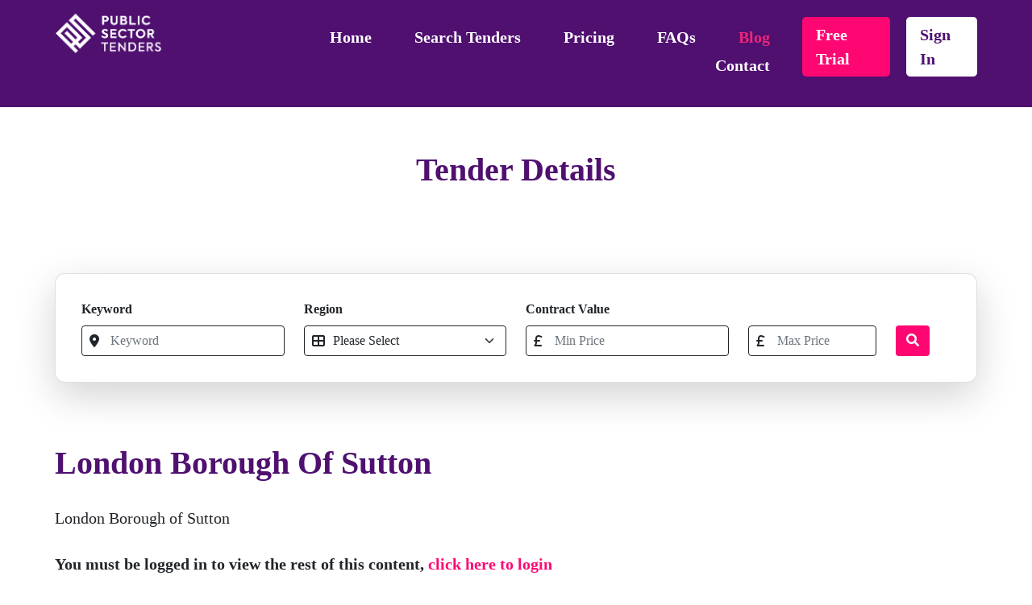

--- FILE ---
content_type: text/html; charset=UTF-8
request_url: https://www.publicsectortenders.co.uk/blog/tenders/london-borough-of-sutton-4/
body_size: 5496
content:
<!DOCTYPE html>
<html lang="en">
<head>
    <!-- Google tag (gtag.js) -->
    <script async src="https://www.googletagmanager.com/gtag/js?id=G-H66JGE55SC"></script>
    <script>
      window.dataLayer = window.dataLayer || [];
      function gtag(){dataLayer.push(arguments);}
      gtag('js', new Date());
    
      gtag('config', 'G-H66JGE55SC');
    </script>
    
    <script async src="https://pagead2.googlesyndication.com/pagead/js/adsbygoogle.js?client=ca-pub-6173156120218374" crossorigin="anonymous">
    </script>

	<meta content="text/html; charset=utf-8" http-equiv="Content-Type" />
	<meta name="viewport" content="width=device-width, initial-scale=1.0" />
    <meta charset="UTF-8">
		<meta name='robots' content='index, follow, max-image-preview:large, max-snippet:-1, max-video-preview:-1' />

	<!-- This site is optimized with the Yoast SEO plugin v26.4 - https://yoast.com/wordpress/plugins/seo/ -->
	<title>London Borough of Sutton - Public Sector Tenders</title>
	<link rel="canonical" href="https://www.publicsectortenders.co.uk/blog/tenders/london-borough-of-sutton-4/" />
	<meta property="og:locale" content="en_GB" />
	<meta property="og:type" content="article" />
	<meta property="og:title" content="London Borough of Sutton - Public Sector Tenders" />
	<meta property="og:description" content="London Borough of Sutton" />
	<meta property="og:url" content="https://www.publicsectortenders.co.uk/blog/tenders/london-borough-of-sutton-4/" />
	<meta property="og:site_name" content="Public Sector Tenders" />
	<meta property="article:modified_time" content="2022-09-22T06:13:50+00:00" />
	<meta name="twitter:card" content="summary_large_image" />
	<script type="application/ld+json" class="yoast-schema-graph">{"@context":"https://schema.org","@graph":[{"@type":"WebPage","@id":"https://www.publicsectortenders.co.uk/blog/tenders/london-borough-of-sutton-4/","url":"https://www.publicsectortenders.co.uk/blog/tenders/london-borough-of-sutton-4/","name":"London Borough of Sutton - Public Sector Tenders","isPartOf":{"@id":"https://www.publicsectortenders.co.uk/#website"},"datePublished":"2022-09-16T23:17:04+00:00","dateModified":"2022-09-22T06:13:50+00:00","breadcrumb":{"@id":"https://www.publicsectortenders.co.uk/blog/tenders/london-borough-of-sutton-4/#breadcrumb"},"inLanguage":"en-GB","potentialAction":[{"@type":"ReadAction","target":["https://www.publicsectortenders.co.uk/blog/tenders/london-borough-of-sutton-4/"]}]},{"@type":"BreadcrumbList","@id":"https://www.publicsectortenders.co.uk/blog/tenders/london-borough-of-sutton-4/#breadcrumb","itemListElement":[{"@type":"ListItem","position":1,"name":"Home","item":"https://www.publicsectortenders.co.uk/"},{"@type":"ListItem","position":2,"name":"Tender","item":"https://www.publicsectortenders.co.uk/blog/tenders/"},{"@type":"ListItem","position":3,"name":"London Borough of Sutton"}]},{"@type":"WebSite","@id":"https://www.publicsectortenders.co.uk/#website","url":"https://www.publicsectortenders.co.uk/","name":"Public Sector Tenders","description":"","potentialAction":[{"@type":"SearchAction","target":{"@type":"EntryPoint","urlTemplate":"https://www.publicsectortenders.co.uk/?s={search_term_string}"},"query-input":{"@type":"PropertyValueSpecification","valueRequired":true,"valueName":"search_term_string"}}],"inLanguage":"en-GB"}]}</script>
	<!-- / Yoast SEO plugin. -->


<link rel="alternate" title="oEmbed (JSON)" type="application/json+oembed" href="https://www.publicsectortenders.co.uk/wp-json/oembed/1.0/embed?url=https%3A%2F%2Fwww.publicsectortenders.co.uk%2Fblog%2Ftenders%2Flondon-borough-of-sutton-4%2F" />
<link rel="alternate" title="oEmbed (XML)" type="text/xml+oembed" href="https://www.publicsectortenders.co.uk/wp-json/oembed/1.0/embed?url=https%3A%2F%2Fwww.publicsectortenders.co.uk%2Fblog%2Ftenders%2Flondon-borough-of-sutton-4%2F&#038;format=xml" />
<style id='wp-img-auto-sizes-contain-inline-css' type='text/css'>
img:is([sizes=auto i],[sizes^="auto," i]){contain-intrinsic-size:3000px 1500px}
/*# sourceURL=wp-img-auto-sizes-contain-inline-css */
</style>
<link rel='stylesheet' id='bootstrap-css-css' href='https://www.publicsectortenders.co.uk/wp-content/plugins/contract/css/bootstrap.min.css' type='text/css' media='all' />
<link rel='stylesheet' id='select2-css-css' href='https://www.publicsectortenders.co.uk/wp-content/plugins/contract/css/select2.min.css' type='text/css' media='all' />
<link rel='stylesheet' id='style-css-css' href='https://www.publicsectortenders.co.uk/wp-content/plugins/contract/css/style.css' type='text/css' media='all' />
<style id='wp-emoji-styles-inline-css' type='text/css'>

	img.wp-smiley, img.emoji {
		display: inline !important;
		border: none !important;
		box-shadow: none !important;
		height: 1em !important;
		width: 1em !important;
		margin: 0 0.07em !important;
		vertical-align: -0.1em !important;
		background: none !important;
		padding: 0 !important;
	}
/*# sourceURL=wp-emoji-styles-inline-css */
</style>
<style id='wp-block-library-inline-css' type='text/css'>
:root{--wp-block-synced-color:#7a00df;--wp-block-synced-color--rgb:122,0,223;--wp-bound-block-color:var(--wp-block-synced-color);--wp-editor-canvas-background:#ddd;--wp-admin-theme-color:#007cba;--wp-admin-theme-color--rgb:0,124,186;--wp-admin-theme-color-darker-10:#006ba1;--wp-admin-theme-color-darker-10--rgb:0,107,160.5;--wp-admin-theme-color-darker-20:#005a87;--wp-admin-theme-color-darker-20--rgb:0,90,135;--wp-admin-border-width-focus:2px}@media (min-resolution:192dpi){:root{--wp-admin-border-width-focus:1.5px}}.wp-element-button{cursor:pointer}:root .has-very-light-gray-background-color{background-color:#eee}:root .has-very-dark-gray-background-color{background-color:#313131}:root .has-very-light-gray-color{color:#eee}:root .has-very-dark-gray-color{color:#313131}:root .has-vivid-green-cyan-to-vivid-cyan-blue-gradient-background{background:linear-gradient(135deg,#00d084,#0693e3)}:root .has-purple-crush-gradient-background{background:linear-gradient(135deg,#34e2e4,#4721fb 50%,#ab1dfe)}:root .has-hazy-dawn-gradient-background{background:linear-gradient(135deg,#faaca8,#dad0ec)}:root .has-subdued-olive-gradient-background{background:linear-gradient(135deg,#fafae1,#67a671)}:root .has-atomic-cream-gradient-background{background:linear-gradient(135deg,#fdd79a,#004a59)}:root .has-nightshade-gradient-background{background:linear-gradient(135deg,#330968,#31cdcf)}:root .has-midnight-gradient-background{background:linear-gradient(135deg,#020381,#2874fc)}:root{--wp--preset--font-size--normal:16px;--wp--preset--font-size--huge:42px}.has-regular-font-size{font-size:1em}.has-larger-font-size{font-size:2.625em}.has-normal-font-size{font-size:var(--wp--preset--font-size--normal)}.has-huge-font-size{font-size:var(--wp--preset--font-size--huge)}.has-text-align-center{text-align:center}.has-text-align-left{text-align:left}.has-text-align-right{text-align:right}.has-fit-text{white-space:nowrap!important}#end-resizable-editor-section{display:none}.aligncenter{clear:both}.items-justified-left{justify-content:flex-start}.items-justified-center{justify-content:center}.items-justified-right{justify-content:flex-end}.items-justified-space-between{justify-content:space-between}.screen-reader-text{border:0;clip-path:inset(50%);height:1px;margin:-1px;overflow:hidden;padding:0;position:absolute;width:1px;word-wrap:normal!important}.screen-reader-text:focus{background-color:#ddd;clip-path:none;color:#444;display:block;font-size:1em;height:auto;left:5px;line-height:normal;padding:15px 23px 14px;text-decoration:none;top:5px;width:auto;z-index:100000}html :where(.has-border-color){border-style:solid}html :where([style*=border-top-color]){border-top-style:solid}html :where([style*=border-right-color]){border-right-style:solid}html :where([style*=border-bottom-color]){border-bottom-style:solid}html :where([style*=border-left-color]){border-left-style:solid}html :where([style*=border-width]){border-style:solid}html :where([style*=border-top-width]){border-top-style:solid}html :where([style*=border-right-width]){border-right-style:solid}html :where([style*=border-bottom-width]){border-bottom-style:solid}html :where([style*=border-left-width]){border-left-style:solid}html :where(img[class*=wp-image-]){height:auto;max-width:100%}:where(figure){margin:0 0 1em}html :where(.is-position-sticky){--wp-admin--admin-bar--position-offset:var(--wp-admin--admin-bar--height,0px)}@media screen and (max-width:600px){html :where(.is-position-sticky){--wp-admin--admin-bar--position-offset:0px}}

/*# sourceURL=wp-block-library-inline-css */
</style>
<style id='classic-theme-styles-inline-css' type='text/css'>
/*! This file is auto-generated */
.wp-block-button__link{color:#fff;background-color:#32373c;border-radius:9999px;box-shadow:none;text-decoration:none;padding:calc(.667em + 2px) calc(1.333em + 2px);font-size:1.125em}.wp-block-file__button{background:#32373c;color:#fff;text-decoration:none}
/*# sourceURL=/wp-includes/css/classic-themes.min.css */
</style>
<link rel='stylesheet' id='contact-form-7-css' href='https://www.publicsectortenders.co.uk/wp-content/plugins/contact-form-7/includes/css/styles.css?ver=6.1.3' type='text/css' media='all' />
<link rel='stylesheet' id='pmpro_frontend_base-css' href='https://www.publicsectortenders.co.uk/wp-content/plugins/paid-memberships-pro/css/frontend/base.css?ver=3.6.2' type='text/css' media='all' />
<link rel='stylesheet' id='pmpro_frontend_variation_1-css' href='https://www.publicsectortenders.co.uk/wp-content/plugins/paid-memberships-pro/css/frontend/variation_1.css?ver=3.6.2' type='text/css' media='all' />
<script type="text/javascript" src="https://www.publicsectortenders.co.uk/wp-content/plugins/contract/js/jquery.min.js" id="jquery-js-js"></script>
<script type="text/javascript" src="https://www.publicsectortenders.co.uk/wp-content/plugins/contract/js/bootstrap.min.js" id="bootstrap-js-js"></script>
<script type="text/javascript" src="https://www.publicsectortenders.co.uk/wp-content/plugins/contract/js/select2.min.js" id="select2-js-js"></script>
<script type="text/javascript" src="https://www.publicsectortenders.co.uk/wp-content/plugins/contract/js/custom.js" id="custom-js-js"></script>
<script type="text/javascript" src="https://www.publicsectortenders.co.uk/wp-includes/js/jquery/jquery.min.js?ver=3.7.1" id="jquery-core-js"></script>
<script type="text/javascript" src="https://www.publicsectortenders.co.uk/wp-includes/js/jquery/jquery-migrate.min.js?ver=3.4.1" id="jquery-migrate-js"></script>
<script type="text/javascript" id="email-posts-to-subscribers-js-extra">
/* <![CDATA[ */
var elp_data = {"messages":{"elp_name_required":"Please enter name.","elp_email_required":"Please enter email address.","elp_invalid_name":"Name seems invalid.","elp_invalid_email":"Email address seems invalid.","elp_unexpected_error":"Oops.. Unexpected error occurred.","elp_invalid_captcha":"Robot verification failed, please try again.","elp_invalid_key":"Robot verification failed, invalid key.","elp_successfull_single":"You have successfully subscribed.","elp_successfull_double":"You have successfully subscribed. You will receive a confirmation email in few minutes. Please follow the link in it to confirm your subscription. If the email takes more than 15 minutes to appear in your mailbox, please check your spam folder.","elp_email_exist":"Email already exist.","elp_email_squeeze":"You are trying to submit too fast. try again in 1 minute."},"elp_ajax_url":"https://www.publicsectortenders.co.uk/wp-admin/admin-ajax.php"};
//# sourceURL=email-posts-to-subscribers-js-extra
/* ]]> */
</script>
<script type="text/javascript" src="https://www.publicsectortenders.co.uk/wp-content/plugins/email-posts-to-subscribers//inc/email-posts-to-subscribers.js?ver=2.2" id="email-posts-to-subscribers-js"></script>
<link rel="https://api.w.org/" href="https://www.publicsectortenders.co.uk/wp-json/" /><link rel="alternate" title="JSON" type="application/json" href="https://www.publicsectortenders.co.uk/wp-json/wp/v2/tenders/10030" /><link rel="EditURI" type="application/rsd+xml" title="RSD" href="https://www.publicsectortenders.co.uk/xmlrpc.php?rsd" />

<link rel='shortlink' href='https://www.publicsectortenders.co.uk/?p=10030' />
<style>.elp_form_message.success { color: #008000;font-weight: bold; } .elp_form_message.error { color: #ff0000; } .elp_form_message.boterror { color: #ff0000; } </style><style id="pmpro_colors">:root {
	--pmpro--color--base: #ffffff;
	--pmpro--color--contrast: #222222;
	--pmpro--color--accent: #0c3d54;
	--pmpro--color--accent--variation: hsl( 199,75%,28.5% );
	--pmpro--color--border--variation: hsl( 0,0%,91% );
}</style>	
	<link rel="icon" type="image/png" sizes="64x64" href="/favicon-64x64.png">
	 
    <link rel="stylesheet" type="text/css" href="https://www.publicsectortenders.co.uk/wp-content/themes/PST/style.css"/>
    <link rel="stylesheet" type="text/css" href="https://www.publicsectortenders.co.uk/wp-content/themes/PST/grid.css"/>
    <link rel="stylesheet" type="text/css" href="https://www.publicsectortenders.co.uk/wp-content/themes/PST/fontawesome-6.1.1/css/all.css"/>
    <script src="https://www.publicsectortenders.co.uk/wp-content/themes/PST/js/jquery-3.6.3.min.js"></script> 
    <script src="https://www.publicsectortenders.co.uk/wp-content/themes/PST/js/mobmenu.js" /></script>
    <script src="https://www.publicsectortenders.co.uk/wp-content/themes/PST/js/pst.js" /></script>
</head>
<body>
	    <header>
        <div class="container-width darkpurple-bg overflow z-index relative">
            <div class="container padding-tab-1r overflow">
                <div id="logo" class="float-l grid-3">
                    <a href="/">
                        <img class="" src="/wp-content/uploads/2022/08/pst-logo-white.png" alt="PST Logo" title="Home" />
                    </a>
                </div>
                <div id="site-navmenu" class="float-r grid-20 push-1 overflow end mhide thide padding-t-5">
                    <nav id="nav-menu" class="flex"> 
                        <ul class="push-1 overflow align-r padding-t-10">
                            <li class="page_item page-item-8"><a href="https://www.publicsectortenders.co.uk/">Home</a></li>
<li class="page_item page-item-63"><a href="https://www.publicsectortenders.co.uk/search-tenders/">Search Tenders</a></li>
<li class="page_item page-item-67"><a href="https://www.publicsectortenders.co.uk/pricing/">Pricing</a></li>
<li class="page_item page-item-65"><a href="https://www.publicsectortenders.co.uk/faqs/">FAQs</a></li>
<li class="page_item page-item-99253"><a href="https://www.publicsectortenders.co.uk/blog/">Blog</a></li>
<li class="page_item page-item-44"><a href="https://www.publicsectortenders.co.uk/contact-us/">Contact</a></li>
                        </ul>
                                                                        <span class="push-1">
                        	<a class="pinkbtn white" href="https://www.publicsectortenders.co.uk/pricing/#selectpackage">free trial</a>
                        </span>
                        <span class="push-05">
                        	<a class="whitebtn purple" href="https://www.publicsectortenders.co.uk/membership-account/">sign in</a>
                        </span>
                                            </nav>
                </div>
                                <div id="mobile-nav" class="">
                    <img src="/wp-content/uploads/2022/08/mobile-menu.png" alt="Mobile Menu">
                </div>
                <div class="align-c dhide">
                                                            <span class="">
                    	<a class="pinkbtn white" href="https://www.publicsectortenders.co.uk/pricing/#selectpackage">free trial</a>
                    </span>
                    <span class="push-05">
                    	<a class="whitebtn purple" href="https://www.publicsectortenders.co.uk/membership-account/">sign in</a>
                    </span>
                                    </div>
                <nav id="mobile-menu" class="">
                    <ul class="overflow align-r padding-t-20">
                        <li class="page_item page-item-8"><a href="https://www.publicsectortenders.co.uk/">Home</a></li>
<li class="page_item page-item-63"><a href="https://www.publicsectortenders.co.uk/search-tenders/">Search Tenders</a></li>
<li class="page_item page-item-67"><a href="https://www.publicsectortenders.co.uk/pricing/">Pricing</a></li>
<li class="page_item page-item-65"><a href="https://www.publicsectortenders.co.uk/faqs/">FAQs</a></li>
<li class="page_item page-item-99253"><a href="https://www.publicsectortenders.co.uk/blog/">Blog</a></li>
<li class="page_item page-item-44"><a href="https://www.publicsectortenders.co.uk/contact-us/">Contact</a></li>
                    </ul>
                </nav>
                            </div>
        </div>

                
    

                
                        
        
    </header>
    <div class="container">
    <div class="row">
        <div class="col-lg-12 my-5">
            <h2 class="text-center darkpurple padding-t-10">Tender Details</h2>
        </div>
        <div class="col-lg-12 my-3">
            
<div class="card searchbar shadow-lg p-3 mb-5 bg-body rounded">

    <div class="card-body">

        <form class="accordion" id="accordionExample" class="d-flex" action="https://www.publicsectortenders.co.uk/search-tenders" method="get" id="searchform">

            <div class="row align-items-end search-form">

                <div class="col-lg-3">

                    <label for="exampleInputEmail1" class="form-label"><b>Keyword</b></label>

                    <div class="position-relative">

                        <input type="text" name="location" class="form-control" placeholder="Keyword" value="">

                        <i class="fas fa-map-marker-alt position-absolute"></i>

                    </div>

                </div>

                <div class="col-lg-3">

                    <label for="region" class="form-label"><b>Region</b></label>

                    <div class="position-relative">
                        <select class="form-select rounded" name="region" id="region">                            
                                <option value="">Please Select</option>
                                                                    <option value="UKC" >North East, England</option>
                                                                    <option value="UKD" >North West, England</option>
                                                                    <option value="UKE" >Yorkshire and the Humber, England</option>
                                                                    <option value="UKF" >East Midlands, England</option>
                                                                    <option value="UKG" >West Midlands, England</option>
                                                                    <option value="UKH" >East of England</option>
                                                                    <option value="UKI" >London, England</option>
                                                                    <option value="UKJ" >South East, England</option>
                                                                    <option value="UKK" >South West, England</option>
                                                                    <option value="UKL" >Wales</option>
                                                                    <option value="UKM" >Scotland</option>
                                                                    <option value="UKN" >Northern Ireland</option>
                                                                    <option value="unspecified-region" >Unspecified region</option>
                                                        </select>

                        <i class="fas fa-th-large position-absolute"></i>

                    </div>

                </div>

                <div class="col-lg-3">

                    <label for="exampleInputEmail1" class="form-label"><b>Contract Value</b></label>

                    <div class="position-relative">

                        <input type="text" name="minPrice" class="form-control" placeholder="Min Price" value="">

                        <i class="fas fa-pound-sign position-absolute"></i>

                    </div>

                </div>

                <div class="col-lg-2">

                    <label for="exampleInputEmail1" class="form-label"></label>

                    <div class="position-relative">

                        <input type="text" name="maxPrice" class="form-control mt-1" placeholder="Max Price" value="">

                        <i class="fas fa-pound-sign position-absolute"></i>

                    </div>

                </div>

                <div class="col-lg-1">

                    <button type="submit" class="btn deeppink-bg" alt="Search" value="Submit"><i class="fa fa-search text-light" aria-hidden="true"></i></button>

                </div>

            </div>

            
                <input type="hidden" name="post_type" value="tenders" />

            
            <input type="hidden" name="role" value="filter" />

        </form>

    </div>

</div>







        </div>
        <div class="col-lg-12">
            <div class="list-group my-3">
                                                                                        
                        <h2 class="mb-1 darkpurple capitalize">London Borough of Sutton</h2>

                                                                        
                        <div class="overflow margin-t-1r margin-b-3r">
                            <p><p>London Borough of Sutton</p>
</p>
                            
                            <p class="margin-tab-2r bold">You must be logged in to view the rest of this content,
                                <a class="deeppink" href="https://www.publicsectortenders.co.uk/membership-account/" title="Sign In To View Content">click here to login</a>
                            </p>
                            <p class="bold">Don't have an account, 
                                <a class="lightblue" href="https://www.publicsectortenders.co.uk/pricing/#selectpackage" title="Try Free For 14 Days">click to sign up for our 14-day free trial.</a>
                            </p>
                        </div>   
                        
                                                
                                </div>
        </div>
    </div>
</div>


<!-- start footer -->
<footer class="darkpurple-bg white">
	<section class="container-width padding-tab-5r">
		<div class="container overflow align-l">
		    <div class="overflow">
    		    <div class="float-l grid-5 mgrid-12 mhide thide">
	                <a href="/">
	                    <img class="grid-18 margin-b-50" src="/wp-content/uploads/2022/08/pst-logo-white.png" alt="PST Logo" title="Home" />
	                </a>
                    <span class="margin-t-20 inline-block">Copyright ©&nbsp; 2022 - 2026</span>
    		    </div>
    		    
    		    <div class="overflow">
        		    <div class="float-l push-105 grid-6 mgrid-11-0">
                        <h4 class="capitalize margin-b-20">our company</h4>
                        <ul class="margin-t-20">
                            <li class="page_item page-item-8"><a href="https://www.publicsectortenders.co.uk/">Home</a></li>
<li class="page_item page-item-65"><a href="https://www.publicsectortenders.co.uk/faqs/">FAQs</a></li>
<li class="page_item page-item-104686"><a href="https://www.publicsectortenders.co.uk/disclaimer/">Disclaimer</a></li>
<li class="page_item page-item-149355"><a href="https://www.publicsectortenders.co.uk/our-privacy-policy/">Our Privacy Policy</a></li>
<li class="page_item page-item-950355"><a href="https://www.publicsectortenders.co.uk/terms-and-conditions/">Terms and Conditions</a></li>
                        </ul>
        		    </div>
        		    <div class="float-l push-2 grid-6 mgrid-11-1">
                        <h4 class="capitalize margin-b-20">tenders</h4>
                        <ul class="margin-t-20">
                            <li class="page_item page-item-63"><a href="https://www.publicsectortenders.co.uk/search-tenders/">Search Tenders</a></li>
<li class="page_item page-item-67"><a href="https://www.publicsectortenders.co.uk/pricing/">Pricing</a></li>
<li class="page_item page-item-99253"><a href="https://www.publicsectortenders.co.uk/blog/">Blog</a></li>
<li class="page_item page-item-16384"><a href="https://www.publicsectortenders.co.uk/membership-account/">My Account</a></li>
                            <li class="page_item page-item-180661"><a href="https://www.publicsectortenders.co.uk/search-tenders/west-midlands-contracts-finder-tender-notices/">West Midlands</a></li>
                            <li class="page_item page-item-180685"><a href="https://www.publicsectortenders.co.uk/search-tenders/scotland-council-contracts-public-sector-tenders/">Scotland</a></li>
                        </ul>
        		    </div>
        		    <div class="float-l push-105 grid-6 mgrid-11-0">
                        <h4 class="capitalize margin-b-20">get in touch</h4>
                        <ul class="margin-t-20">
                            <li class="page_item page-item-44"><a href="https://www.publicsectortenders.co.uk/contact-us/">Contact</a></li>
                        </ul>
                        <span class="inline-block lowercase margin-b-20">hello@publicsectortenders.co.uk</span>
                        <a href="https://twitter.com/publicsectender" target="_blank">
                            <i class="fa-brands fa-twitter fa-2x"></i>
                        </a>
                        <a href="https://www.linkedin.com/company/public-sector-tenders/" target="_blank">
                            <i class="push-3 fa-brands fa-linkedin fa-2x"></i>
                        </a>
        		    </div>
    		    </div>
    		    <div class="grid-24 margin-t-5r overflow dhide">
	                <a href="/">
	                    <img class="grid-7 float-l" src="/wp-content/uploads/2022/08/pst-logo-white.png" alt="PST Logo" title="Home" />
	                </a>
                    <span class="push-5 smallfont float-l">Copyright ©&nbsp; 2022 - 2026</span>
    		    </div>
            </div>
            <div class="margin-t-2r fipetext white">
                <div class="margin-b-5r">
                    <img class="grid-9 mgrid-24" src="/wp-content/uploads/2024/04/safe-payment-by-stripe-white-min.png" alt="safe-checkout-stripe" title="Guaranteed Safe & Secure Checkout Powered By Stripe" />
                </div>
                <a class="inline-block" href="https://www.fipe.co.uk" target="_blank">website design</a> by Fipe
            </div>
		</div>
	</section>
</footer>
<!-- end footer -->

<script type="text/javascript"> var infolinks_pid = 3423388; var infolinks_wsid = 0; </script> 
<script type="text/javascript" src="//resources.infolinks.com/js/infolinks_main.js"></script>

</body>
</html>

--- FILE ---
content_type: text/html; charset=utf-8
request_url: https://www.google.com/recaptcha/api2/aframe
body_size: 257
content:
<!DOCTYPE HTML><html><head><meta http-equiv="content-type" content="text/html; charset=UTF-8"></head><body><script nonce="JwlEBOzlvd0ZuzxCbrAlCg">/** Anti-fraud and anti-abuse applications only. See google.com/recaptcha */ try{var clients={'sodar':'https://pagead2.googlesyndication.com/pagead/sodar?'};window.addEventListener("message",function(a){try{if(a.source===window.parent){var b=JSON.parse(a.data);var c=clients[b['id']];if(c){var d=document.createElement('img');d.src=c+b['params']+'&rc='+(localStorage.getItem("rc::a")?sessionStorage.getItem("rc::b"):"");window.document.body.appendChild(d);sessionStorage.setItem("rc::e",parseInt(sessionStorage.getItem("rc::e")||0)+1);localStorage.setItem("rc::h",'1768787957617');}}}catch(b){}});window.parent.postMessage("_grecaptcha_ready", "*");}catch(b){}</script></body></html>

--- FILE ---
content_type: text/css
request_url: https://www.publicsectortenders.co.uk/wp-content/plugins/contract/css/style.css
body_size: 526
content:
.pagination ul 
{
--bs-pagination-padding-x: 0.75rem;
     --bs-pagination-padding-y: 0.375rem;
     --bs-pagination-font-size: 1rem;
     --bs-pagination-color: var(--bs-link-color);
     --bs-pagination-bg: #fff;
     --bs-pagination-border-width: 1px;
     --bs-pagination-border-color: #dee2e6;
     --bs-pagination-border-radius: 0.375rem;
     --bs-pagination-hover-color: var(--bs-link-hover-color);
     --bs-pagination-hover-bg: #e9ecef;
     --bs-pagination-hover-border-color: #dee2e6;
     --bs-pagination-focus-color: var(--bs-link-hover-color);
     --bs-pagination-focus-bg: #e9ecef;
     --bs-pagination-focus-box-shadow: 0 0 0 0.25rem rgba(13, 110, 253, 0.25);
     --bs-pagination-active-color: #fff;
     --bs-pagination-active-bg: #0d6efd;
     --bs-pagination-active-border-color: #0d6efd;
     --bs-pagination-disabled-color: #6c757d;
     --bs-pagination-disabled-bg: #fff;
     --bs-pagination-disabled-border-color: #dee2e6;
     display: flex;
     padding-left: 0;
     list-style: none;
     justify-content: center !important;
}

.pagination ul li a,.pagination ul li span
{
          position: relative;
          display: block;
          padding: var(--bs-pagination-padding-y) var(--bs-pagination-padding-x);
          font-size: var(--bs-pagination-font-size);
          color: var(--bs-pagination-color);
          text-decoration: none;
          background-color: var(--bs-pagination-bg);
          border: var(--bs-pagination-border-width) solid var(--bs-pagination-border-color);
          transition: color .15s ease-in-out, background-color .15s ease-in-out, border-color .15s ease-in-out, box-shadow .15s ease-in-out;
}

.current {
     z-index: 3;
     color: #fff !important;
     background-color: #fe0772 !important;
     /* border-color: var(--bs-pagination-active-border-color)!important; */
}

li:first-child a,li:first-child span{
     border-top-left-radius: var(--bs-pagination-border-radius);
     border-bottom-left-radius: var(--bs-pagination-border-radius);
}

li:last-child a,li:last-child span{
border-top-right-radius: var(--bs-pagination-border-radius);
     border-bottom-right-radius: var(--bs-pagination-border-radius);
}

/* body
{
 background-color: #ffffff;
} */


/* .accordion-item {
     background-color: aqua;
     border: 1px solid rgba(0, 0, 0, .125);
} */

.list-group-item {
background-color: var(--global--color-primary);
color: var(--global--color-background);
border: 1px solid white;
margin-top: 2px;
}

.pagination
{
     justify-content: center;
}
.search-form select,.search-form input
{
     padding-left: 35px;
     border: 1px solid;
}
.search-form i
{
     top: 11px;
     left: 10px;
}
.searchbar
{
     border-radius: 13px !important;
     margin-top: 20px;
}
.darkpurple-text
{
     color: #4f1070;
}
.tender-card
{
     background-color: #f1f9ff;
     margin-bottom: 10px;
     border-radius: 13px !important;
}

:root
{
     margin: 0px !important;
}
.lightblue-bg {
     background-color: #f1f9ff;
}

--- FILE ---
content_type: text/css
request_url: https://www.publicsectortenders.co.uk/wp-content/themes/PST/style.css
body_size: 6284
content:
/*------------------------------------------------------------------------------------
Theme Name: 	PST Theme
Author: 		
Description:	Default stylesheet for Public Sector Tenders Website
Version: 1.0.0
Tags: 
/*=========================== site globals ===========================*/
html	{scroll-behavior: smooth;}

body    {font-family: Corbel;}
h1      {font-size: 3rem; margin-bottom: 2rem;}
h2      {font-size: 2.5rem; margin-bottom: 1.5rem;}
h3      {font-size: 2rem; margin-bottom: 1rem;}
h4      {font-size: 1.5rem; margin-bottom: 1rem;}
h5      {font-size: 1.25rem; margin-bottom: 1rem;}
h1, h2, h3, h4, h5       {font-weight: bold; line-height: 1; margin-top: 0;}
p	            {font-size: 1.25rem; line-height: 1.25; margin-bottom: 1rem;}
p:last-child    {margin-bottom: 0;}

.black  	        {color: #000;}
.darkpurple         {color: #4f1070;}
.deeppink           {color: #fe0772;}
.lightblue          {color: #29AAE2;}
.lightpurple        {color: #f7e8ff;}
.modernorange       {color: #ff7933;}
.offblack           {color: #262626;}
.verylightpurple    {color: #f7e8ff;}
.white              {color: #FFF;}

.red                {color: #FF0000;}
.blue               {color: #0000FF;}

.black-bg               {background-color: #000;}
.darkpurple-bg          {background-color: #4f1070;}
.deeppink-bg            {background-color: #fe0772;}
.lightpurple-bg         {background-color: #f7e8ff;}
.modernorange-bg        {background-color: #ff7933;}
.offwhite               {background-color: #f8f8f8;}
.verylightpurple-bg     {background-color: #fdf8ff;}
.white-bg               {background-color: #FFF;}

.margin-t-13r           {margin-top: 13rem;}

.fa-105x                {font-size: 1.5em} /* custom size for font awesome icons*/
.darkpurplebtn          {background-color: #4f1070; border: 2px solid #4f1070;}
.pinkbtn                {background-color: #fe0772; border: 2px solid #fe0772;}
.whitebtn               {background-color: #FFF; border: 2px solid #FFF;}
.darkpurplebtn, .pinkbtn    {border-radius: 5px; box-sizing: border-box; color: #FFF; display: inline-block; font-size: 1.5rem; font-weight: bold; padding: 10px 50px; text-transform: capitalize;}

.darkpurplebtn:hover    {background-color: #FFF; border: 2px solid #4f1070; color: #4f1070; transition: all 0.5s;}
.pinkbtn:hover          {background-color: #FFF; border: 2px solid #fe0772; color: #fe0772; transition: all 0.5s;}
.whitebtn:hover         {background-color: #FE0772; border: 2px solid #FFF; color: #FFF; transition: all 0.5s;}

#diamondshape           {border: 50px solid transparent; border-bottom-color: red; height: 0; position: relative; top: -50px; width: 0;}
#diamondshape:after     {border: 50px solid transparent; border-top-color: red; content: ''; height: 0; left: -50px; position: absolute; top: 50px; width: 0;}

/*============================ start header > menu navigation ============================*/
header div.container    {align-items: center; position: relative; width: 1440px; z-index: 8;}
header .pinkbtn, header .whitebtn	{border-radius: 5px; box-sizing: border-box; display: inline-block; font-size: 1.275rem; font-weight: bold; padding: 5px 15px; text-transform: capitalize;}
header a.whitebtn           {color: #4F1070;}
header a.whitebtn:hover     {background-color: #4F1070; border: 2px solid #FFF; color: #FFF; transition: all 0.5s;}
#nav-menu   {font-size: 1.275rem; /* justify-content: flex-end; */ overflow: hidden; padding: 0; text-transform: capitalize;}
#nav-menu ul    	{list-style-type: none; /* margin: 0; */ overflow: hidden; padding-left: 0 !important;}
#nav-menu ul li	    {display: inline-block; padding: 0;}
#nav-menu ul li a   {color: #FFF; display: block; font-weight: bold; margin: 0 3rem 0 0;}
#nav-menu ul li a::after {background: #29AAE2; content:''; display:block; height:2px; margin-top:3px; transition:width .4s; width: 0;}
#nav-menu ul li a:hover     {color: #FFF; text-decoration: none;}
#nav-menu ul li a:hover::after    {width: 105%;}
#nav-menu ul li.current_page_item a   {color: #ED257A;}
#menu .grid-4       {padding: 28px 0;} 
#mobile-menu, #mobile-nav         {display: none;}



#secondary-menu  span   {color: #29AAE2; font-size: 1.275rem; font-weight: bold; overflow: hidden; padding: 0; text-transform: capitalize;}
#secondary-menu         {font-size: 1.275rem; overflow: hidden; padding: 0; text-transform: capitalize;}
#secondary-menu ul      {/* justify-content: flex-end; */ list-style-type: none; margin-bottom: 0; margin-top: 0; overflow: hidden; padding: 0;}
#secondary-menu ul li	{display: inline-block; padding: 0;}

#secondary-menu ul li:last-of-type a    {margin: 0 !important;}

#secondary-menu ul li a  {color: #4f1070; display: block; font-weight: bold; margin: 0 3rem 0 0;}
#secondary-menu ul li a::after {background: #29AAE2; content: ''; display: block; height: 2px; margin-top: 3px; transition: width .4s; width: 0;}
#secondary-menu ul li a:hover     {color: #ED257A; text-decoration: none;}
#secondary-menu ul li a:hover::after         {width: 105%;}
#secondary-menu ul li.current_page_item a    {color: #ED257A;}



#user-menu  span    {color: #29AAE2; font-size: 1.275rem; font-weight: bold; overflow: hidden; padding: 0; text-transform: capitalize;}
#user-menu          {font-size: 1.275rem; overflow: hidden; padding: 0; text-transform: capitalize;}
#user-menu ul    	{list-style-type: none; margin: 0; overflow: hidden;}
#user-menu ul li	{display: inline-block; padding: 0;}
#user-menu ul li a  {color: #4f1070; display: block; font-weight: bold; margin: 0 0 0 1.5rem;}
#user-menu ul li:nth-of-type(1) a       {margin: 0;}
#user-menu ul li a::after {background: #29AAE2; content: ''; display: block; height: 2px; margin-top: 3px; transition: width .4s; width: 0;}
#user-menu ul li a:hover     {color: #ED257A; text-decoration: none;}
#user-menu ul li a:hover::after         {width: 105%;}
#user-menu ul li.current_page_item a    {color: #ED257A;}

/*
#nav-menu li ul.children          {opacity: 0; display: none; padding: 55px 0 0; position: fixed; z-index: 999;}
#nav-menu ul li.menu-item-has-children:hover ul.children     {opacity: 1; display:block; transition: opacity 1s; transition: all 5s;   transition-delay: 1s;}

#nav-menu li ul.sub-menu          {opacity: 0; display: none; padding: 55px 0 0; position: fixed; z-index: 999;}
#nav-menu ul li.menu-item-has-children:hover ul.sub-menu     {opacity: 1; display:block; transition: opacity 1s; transition: all 5s;   transition-delay: 1s;}
*/


/* secondary navigation menu */
#nav-menu li:hover ul    {display: block; transition: all 1.7s;}
#nav-menu li ul li       {display: block; padding: 0; text-align: left;}
#nav-menu li ul.children li a   {background-color: none; border-bottom: 0px solid #FFF; color: #142954 /*#FFF*/; display: block; font-weight: bold; margin: 0; padding: 15px 0; transition: color 1s;}
#nav-menu li ul.children li a:hover   {background-color: none /*#959595*/; border-bottom: 1px solid #142954; color: #142954 /* #FFF */; transition: all 1s;}

#nav-menu li ul.sub-menu li a   {background-color: none; border-bottom: 0px solid #FFF; color: #142954 /*#FFF*/; display: block; font-weight: bold; margin: 0; padding: 15px 0; transition: color 1s;}
#nav-menu li ul.sub-menu li a:hover   {background-color: none /*#959595*/; border-bottom: 1px solid #142954; color: #142954 /* #FFF */; transition: all 1s;}

#nav-menu li ul.children li.current_page_item  a   {color: #142954;}
#nav-menu li ul.children li.current_page_item  a   {background-color: #142954 /*#959595*/; border-bottom: 1px solid #FFF; color: #FFF; padding-left: 5px; padding-right: 5px; transition: color 1s;}

#nav-menu li ul.sub-menu li.current_page_item  a   {color: #142954;}
#nav-menu li ul.sub-menu li.current_page_item  a   {background-color: #142954 /*#959595*/; border-bottom: 1px solid #FFF; color: #FFF; padding-left: 5px; padding-right: 5px; transition: color 1s;}

#mobile-menu, #mobile-nav         {display: none;}

/*--------------------------- homepage slider ---------------------------*/
.heroimgbg  {background-position: center; background-repeat: no-repeat; background-size: cover; height: 35rem; width:100%;}

.heroimgbgtext, .heroimgbg h1   {font-size: 3rem; font-weight: bold; display: contents; text-align: center; word-spacing: 0.5rem;}
.homenoth1      {font-size: 3rem; font-weight: bold; display: contents; text-align: center; word-spacing: 0.5rem;}

.heroimgbg h2   {font-size: 2.25rem; font-weight: bold; /* display: contents; */ margin-bottom: 0.5rem; text-align: center; word-spacing: 0.5rem;}
.homenoth2      {font-size: 2.25rem; font-weight: bold; display: contents; text-align: center; word-spacing: 0.5rem;}

.heroimglayer   {opacity: 1; height: 35rem; position: absolute;}

.herobtn        {background-color:#ED257A; color:#FFF; font-size:1.5rem; font-weight:bold; margin-top:2rem; padding:3rem 1rem; text-transform:capitalize; transition:background-color 1.5s;}
.herobtn:hover  {background-color: #03A99D; color: #FFF;}
.animated       {animation-duration: 1.00s; animation-fill-mode: both;}

h2.homeh2       {font-size: 2.5rem !important;}

.hex {
    background: none; box-sizing: border-box; display: block; height: 630px; /* width * 0.866 */ margin: 0 auto; position: relative; width: 630px;
    -webkit-clip-path: polygon(0% 50%, 25% 0%, 75% 0%, 100% 50%, 75% 100%, 25% 100%); -moz-clip-path: polygon(0% 50%, 25% 0%, 75% 0%, 100% 50%, 75% 100%, 25% 100%);
}
.hex-background {
    background-color: transparent; /*color of the main-background*/ height: 632px; /* container height - (border thickness * 2) */ left: 2px; /* equal to border thickness */ position: absolute;
    top: -1px; /* equal to border thickness */ width: 630px; /* container height - (border thickness * 2) */
    -webkit-clip-path: polygon(0% 50%, 25% 0%, 75% 0%, 100% 50%, 75% 100%, 25% 100%); -moz-clip-path: polygon(0% 50%, 25% 0%, 75% 0%, 100% 50%, 75% 100%, 25% 100%);
}
.hex img {
    height: 100%; position: absolute; object-fit: cover; width: 100%;
    -webkit-clip-path: polygon(0% 50%, 25% 0%, 75% 0%, 100% 50%, 75% 100%, 25% 100%); -moz-clip-path: polygon(0% 50%, 25% 0%, 75% 0%, 100% 50%, 75% 100%, 25% 100%);
}

main.home .border-radius    {border-radius: 20px;}
.whyusbox                   {min-height: 150px;}
.boxshadow                  {box-shadow: 0px 2px 5px 0px rgba(0,0,0,0.75); -webkit-box-shadow: 0px 2px 5px 0px rgba(0,0,0,0.75); -moz-box-shadow: 0px 2px 5px 0px rgba(0,0,0,0.75);}

.homefaq                    {border-bottom: 1px solid #d0cfd7; border-top: 1px solid #d0cfd7; padding: 2rem 0; text-align: left !important;}
.faquestionbox              {padding: 10px 10px 10px 0;}
.faquestionbox:hover        {cursor: pointer;}
.faquestionbox i            {transition: all 0.4s;}
.degree45                   {transform: rotate(45deg);}
.degree90                   {transform: rotate(90deg);}
.faq-answer                 {display: none;}

.monthlyfee                 {}
.yearlyfee                  {display: none;}
.pricingfee                 {font-size: 1.75rem; font-weight: bold;}
.plusvat                    {font-size: 1.25rem;}

.homepricingbox             {padding: 2rem 3rem !important;}
.featurepricingitembox      {margin-bottom: 1.5rem; max-height: 50px; overflow: hidden;}
.featurepricingitem         {font-weight: bold; max-width: 250px; text-transform: capitalize;}

.pricingbtn                 {box-sizing: border-box; display: block; width: 225px; }
.featuresno                 {height: 24px; width: 24px;}

main.home .tender-card:nth-of-type(5)      {margin-bottom: 0 !important;}
main.home .tender-card      {border: #f1f9ff; margin-bottom: 1.5rem !important;}
main.home .tender-card a.btn {font-size: 1.0625rem; font-weight: bold; padding: 0.5rem 1.75rem;}
main.home .tender-card p.text-muted {color: #575757 !important;}
main.home .tender-card .align-items-center	{align-items: flex-start !important;}
main.home .tender-card .col-lg-6 h4	{margin-bottom: 1rem !important;}
main.home .text-muted       {font-weight: bold;}
main.home .shadow-lg        {box-shadow: 0 0 0 rgb(0 0 0 / 0%) !important;}

.mobtendertitle         {font-size: 1.5rem; font-weight: bold; line-height: 1; margin-bottom: 1.5rem !important;}
.mobtendersubtitle      {font-size: 1.275rem; font-weight: bold; line-height: 1;}

.homeblog p a           {font-weight: bold;}
.homeblog p a:hover           {color: #fe0772;}

main.home div.homefaq  a    {color: #fe0772; font-weight: bold;}
main.home div.homefaq  a:hover  {color: #29AAE2;}
/*=========================== Search Tenders ===========================*/
main.home .tender-card:nth-of-type(5)      {margin-bottom: 0 !important;}

.tender-card      {border: #f1f9ff; margin-bottom: 2rem !important;}
.tender-card a.btn {font-size: 1.0625rem; font-weight: bold; padding: 0.5rem 1.75rem;}
.tender-card p.text-muted {color: #575757 !important;}
.tender-card .align-items-center	{align-items: flex-start !important;}
.tender-card .col-lg-6 h4	{margin-bottom: 1rem !important;}
.text-muted       {font-weight: bold;}

.searchtenders .shadow-lg        {box-shadow: 0 0 0 rgb(0 0 0 / 0%) !important;}

.rotatesquare {background-color: yellow; height: 250px; -ms-transform: rotate(20deg); /* IE 9 */ transform: rotate(20deg); width: 250px;}


main.regional .regionalintro a, main.regional .regionalintro a span                   {color: #fe0772 !important; font-weight: bold;}
main.regional .regionalintro a:hover, main.regional .regionalintro a span:hover       {color: #29AAE2;}

h4.regionalh4  {color: #575757; font-size: 1.275rem !important;}

/*--------------------------- Pricing ---------------------------*/
main.pricing .border-radius    {border-radius: 20px;}
/*=========================== sign-up ===========================*/
.pmpro_asterisk				{color: #fe0772;} 
.pmpro_checkout-field		{/*float: left; width: 32.66%;*/}

/*++++++++++++++++++++++++++++ FAQ Page ++++++++++++++++++++++++++++ */
.miniheroimglayer   {background-color: #000; opacity: 0.7; height: 18.75rem; position: relative;} 
.minihero       {background-position: bottom; background-repeat: no-repeat; background-size: cover; height: 18.75rem; width: 100%;}
.hero-h2        {height: 100%;}
/*
main.faqsmain h3 			{font-size: 1.75rem;}
main.faqsmain h3:hover		{background-color: #fe0772;}
main.faqsmain h3 a			{color: #FFF;}
main.faqsmain h3 a:hover	{background-color: #fe0772; color: #FFF;}
*/
main.faqsmain a	h3			{color: #FFF; font-size: 1.625rem; margin-bottom: 0;}
main.faqsmain div.darkpurple  a:hover		{background-color: #fe0772; color: #FFF;}

main.faqsmain div.faq-answer a      		{color: #fe0772; font-weight: bold;}
main.faqsmain div.faq-answer a:hover		{color: #29AAE2;}

/*--------------------------- Blog ---------------------------*/
main.bloglanding  h2:hover a    {color: #fe0772 !important; font-weight: bold;}
main.bloglanding  a             {font-weight: bold;}
main.bloglanding  p a:hover     {color: #29AAE2;}

main.blogdetail .blogminiheroimg        {background-position: bottom;}
main.blogdetail .blogminiheroimg span   {font-size: 3rem; font-weight: bold; line-height: 1; word-spacing: 8px;}
main.blogdetail h1              {word-spacing: 8px;}
main.blogdetail h2, main.blogdetail h3, main.blogdetail h4   {color: #4f1070 !important; margin-top: 2rem; text-transform: capitalize;  /* #4f1070*/ }
main.blogdetail a   {color: #fe0772; font-weight: bold;}
main.blogdetail a:hover {color: #29AAE2 !important;} 
main.blogdetail ol li, main.blogdetail ul li   {color: #000; font-size: 1.25rem;}

main.blogdetail img     {float: left; margin: 0 2rem 2rem 0; max-width: 600px;}

main.blogdetail .addtoany_content   {margin-top: 2.5rem !important;}
main.blogdetail .addtoany_content a {margin-right: 1rem !important;}

/*============================ contact page ============================*/
main.contact div.map p    {font-size: 0;}
main.contact span    {font-size: 1.275rem;}
.contactinfo    {padding-top: 17px;}

main.contact label {display: block; font-size: 1.25rem; font-weight: bold; text-transform: uppercase;}
main.contact form.wpcf7-form p         {display: inline-block; margin-bottom: 1.25rem; width: 100%;}
main.contact form.wpcf7-form p input   {border: 1px solid #333; border-radius: 5px; box-sizing: border-box; font-size: 1.25rem; padding: 10px; width: 100%;}
main.contact form.wpcf7-form p:nth-of-type(4)  {width: 100%;}
main.contact form.wpcf7-form p:nth-of-type(4) textarea {box-sizing: border-box; border-radius: 7px; font-size: 1.25rem; height: 200px; padding: 5px 2px; width: 100%;}

main.contact form.wpcf7-form p:nth-of-type(5)  {display: block; width: auto;}
main.contact p input.wpcf7-submit  
{background-color: #fe0772; border: 1px solid #fe0772 !important; border-radius: 5px; color: #FFF; font-size: 1.5rem; padding: 12px 20px !important; text-transform: capitalize; width: 100%;}

span.wpcf7-not-valid-tip    {color: #FF0000; display: block;}
main.contact div.screen-reader-response ul {color: #ff0000;}

main.contact img.wpcf7-captchac {margin-bottom: 1.25rem; width: 85px;}

/*++++++++++++++++++++++++++++ FAQ Page ++++++++++++++++++++++++++++ */
.heroimgbgsrch      {background-position: center; background-repeat: no-repeat; background-size: cover; height: 25rem; width:100%;}
.heroimglayersrch   {opacity: 1; height: 25rem; position: absolute;}

/*--------------------------- Legal Documents ---------------------------*/
main.legaldocs h2, main.legaldocs h3, main.legaldocs h4, main.legaldocs h5, main.legaldocs div, main.legaldocs p, main.legaldocs li, main.legaldocs span   {font-family: Corbel !important;}

main.legaldocs  .minihero   {background-position-y: top !important;}
main.legaldocs  h2, main.legaldocs  h3, main.legaldocs  h4, main.legaldocs  h5  {color: #4f1070; font-weight: bold; text-transform: capitalize;}
main.legaldocs  h4          {font-size: 1.5rem !important; margin-top: 2rem;}
main.legaldocs  a, main.legaldocs  a span                   {color: #fe0772 !important; font-weight: bold;}
main.legaldocs  a:hover, main.legaldocs  a span:hover       {color: #29AAE2;}
main.legaldocs  div         {margin-bottom: 1rem !important;}
main.legaldocs  div span    {font-size: 1.25rem !important; line-height: 1.25 !important; margin-bottom: 1rem !important;}

main.legaldocs  div ol li   {font-family: Corbel !important; font-size: 1.25rem !important; line-height: 1.25 !important; margin-bottom: 1rem !important;}

/*++++++++++++++++++++++++++++ checkout page ++++++++++++++++++++++++++++ */
input#pmpro_btn-submit		{
background-color: #fe0772; border: 2px solid #fe0772; border-radius: 5px; box-sizing: border-box; color: #FFF; 
display: inline-block; font-size: 1.5rem; font-weight: bold; padding: 10px 50px; text-transform: capitalize;
}

div.pmpro_checkout h3		{color: #fe0772; margin-bottom: 2rem !important;}
div.pmpro_checkout h3 span	{margin-bottom: 0 !important;}
div.pmpro_checkout-fields label {display: block; font-size: 1.25rem; font-weight: bold; text-transform: uppercase;}
div.pmpro_checkout-fields input.pmpro_required {border: 1px solid #333; border-radius: 5px; box-sizing: border-box; font-size: 1.25rem; padding: 10px; width: 50%;}

div.CardNumberField  span.InputContainer input.InputElement 	{border: 1px solid #333; border-radius: 5px; box-sizing: border-box; font-size: 1.25rem; padding: 10px; width: 50%;}
div.CardNumberField  input.InputElement 	{border: 1px solid #333; border-radius: 5px; box-sizing: border-box; font-size: 1.25rem; padding: 10px; width: 50%;}

div.CardNumberField-input-wrapper span.InputContainer input.InputElement 	{border: 1px solid #333; border-radius: 5px; box-sizing: border-box; font-size: 1.25rem; padding: 10px; width: 50%;}

table.pmpro_table   tr   {display: inline-block; font-size: 1.25rem; line-height: 1.25; margin-bottom: 1rem;}

table.pmpro_table tr.active td a.pmpro_btn   {background-color: #4f1070; border: 2px solid #4f1070; border-radius: 5px; box-sizing: border-box; color: #FFF; display: inline-block; 
font-size: 1.5rem; font-weight: bold; padding: 10px 50px; text-transform: capitalize;}
table.pmpro_table tr.active td a.pmpro_btn:hover   {background-color: #FFF; border: 2px solid #4f1070; color: #4f1070; transition: all 0.5s;}

table.pmpro_table   td a.pmpro_btn-select   {background-color: #fe0772; border: 2px solid #fe0772; border-radius: 5px; box-sizing: border-box; color: #FFF; display: inline-block; 
font-size: 1.5rem; font-weight: bold; padding: 10px 50px; text-transform: capitalize;}
table.pmpro_table   td a.pmpro_btn-select:hover   {background-color: #FFF; border: 2px solid #fe0772; color: #fe0772; transition: all 0.5s;}

/*=========================== Log In ===========================*/
main.my-account h4                  {color: #4f1070;}

main.my-account #loginform p        {margin-bottom: 2rem;}
main.my-account #loginform p input  {max-width: 100%; width: 100%;}
main.my-account #loginform label    {font-weight: normal; /* text-align: center; */ text-transform: capitalize;}

main.my-account input#rememberme    {width: auto !important;}

.pmpro_section #loginform .login-submit .button {
background-color: #fe0772 !important; border: 2px solid #fe0772 !important; border-radius: 5px !important; box-sizing: border-box !important; color: #FFF; 
display: inline-block !important; font-size: 1.5rem !important; font-weight: bold !important; padding: 10px 50px !important; text-transform: capitalize !important;
}

/*
p.login-submit input.button {
background-color: #fe0772; border: 2px solid #fe0772; border-radius: 5px; box-sizing: border-box; color: #FFF; 
display: inline-block; font-size: 1.5rem; font-weight: bold; padding: 10px 50px; text-transform: capitalize;
}
*/

div.pmpro_login_wrap label {display: block; font-size: 1.25rem; font-weight: bold; text-transform: uppercase;}
p.login-username input, p.login-password input  {border: 1px solid #333; border-radius: 5px; box-sizing: border-box; font-size: 1.25rem; padding: 10px; width: 50%;}
p.login-submit input.button:hover   {background-color: #FFF; border: 2px solid #fe0772; color: #fe0772; transition: all 0.5s;}
div.pmpro_login_wrap p.pmpro_actions_nav, div.pmpro_login_wrap p.pmpro_actions_nav a {color: #fe0772; font-weight: bold; text-align: left;}

div.pmpro_lost_password-fields label    {display: block; font-size: 1.25rem; font-weight: bold; text-transform: uppercase;}
div.pmpro_lost_password-fields input    {border: 1px solid #333; border-radius: 5px; box-sizing: border-box; font-size: 1.25rem; padding: 10px; width: 50%;}

form#lostpasswordform input.pmpro_btn {
background-color: #fe0772; border: 2px solid #fe0772; border-radius: 5px; box-sizing: border-box; color: #FFF; 
display: inline-block; font-size: 1.5rem; font-weight: bold; padding: 10px 50px; text-transform: capitalize;
}
form#lostpasswordform input.pmpro_btn:hover   {background-color: #FFF; border: 2px solid #fe0772; color: #fe0772; transition: all 0.5s;}
div.pmpro_lost_password_wrap p.pmpro_actions_nav, div.pmpro_lost_password_wrap p.pmpro_actions_nav a {color: #fe0772; font-weight: bold; text-align: left;}

/*++++++++++++++++++++++++++++ My Profile 101 ++++++++++++++++++++++++++++ */
main.my-profile             {background-color: #fdf8ff;}

div#pmpro_account-profile h4, div#pmpro_account-membership h4, div#pmpro_account-invoices h4       {color: #4f1070;}
div#pmpro_account-profile {background-color: #FFF; border: 1px #F0F0F0 solid !important; border-radius: 8px; box-sizing: border-box; margin: 0 !important; padding: 2rem !important;}
h2.pmpro_section_title       {color: #4f1070;}

#pmpro_account-profile h2.pmpro_section_title       {display: none;}
main.my-profile div#pmpro_account-profile p         {margin: 0 0 1rem;}
main.my-profile div#pmpro_account-profile ul        {display: block; list-style-type: none; margin: 0 0 1rem; overflow: hidden; padding: 0;  width: 100%;}
main.my-profile div#pmpro_account-profile ul li     {float: left; font-size: 17px; margin: 0; width: 31% !important;}
main.my-profile div#pmpro_account-profile ul li strong  {display: block; font-size: 17px; margin: 0 0 -5px;}
main.my-profile div#pmpro_account #pmpro_account-profile .pmpro_actionlinks {margin: 0;}
main.my-profile div.pmpro_actionlinks a     {color: #fe0772; font-weight: bold;}
img.avatar       {width: auto !important;}

div.pmpro_card_actions a                    {color: #fe0772 !important; font-weight: bold;}
div.pmpro_card_actions a:hover              {color: #4f1070 !important;}

div#pmpro_account #pmpro_account-membership {background-color: #FFF; border: 1px #F0F0F0 solid; border-radius: 8px; box-sizing: border-box; margin: 2rem 0; padding: 2rem !important;}

main.my-profile div#pmpro_account-membership thead tr     {display: block; margin: 1rem 0 0; overflow: hidden; padding: 0;  width: 100%;}
main.my-profile div#pmpro_account-membership tr th  {float: left; font-size: 17px; width: 31% !important;}
td.pmpro_account-membership-levelname               {font-size: 17px; padding-top: 0;}
main.my-profile div#pmpro_account-membership tbody tr     {overflow: hidden; padding: 0;  width: 100%;}
main.my-profile div#pmpro_account-membership tbody tr td  {float: left; font-size: 17px; width: 31% !important;}
main.my-profile div#pmpro_account-membership tbody tr td  p {font-size: 17px; margin: 0;}
main.my-profile div#pmpro_account-membership tr td .pmpro_actionlinks  {display: block; margin: 1.5rem 0 0; overflow: hidden;}
main.my-profile div#pmpro_account-membership #pmpro_actionlink-levels  {margin: 0.5rem 0 0;}
td.pmpro_account-membership-levelname a      {font-size: 1rem; font-weight: bold;}


div#pmpro_account #pmpro_account-invoices {background-color: #FFF; border: 1px #F0F0F0 solid; border-radius: 8px; box-sizing: border-box; margin: 2rem 0 0; padding: 2rem !important;}

main.my-profile div#pmpro_account-invoices thead tr {display: block; margin: 1rem 0 0; overflow: hidden; padding: 0;  width: 100%;}
main.my-profile div#pmpro_account-invoices tr th    {float: left; font-size: 17px; width: 24% !important;}
main.my-profile div#pmpro_account-invoices tbody tr {width: 100%;}
main.my-profile div#pmpro_account-invoices tbody tr td  {float: left; font-size: 17px; width: 24% !important;}

/*++++++++++++++++++++++++++++ My Profile ++++++++++++++++++++++++++++ */
main.my-account .account-content h2, main.my-account .account-content h4  {color: #4f1070 !important;}
main.my-account .account-content h3  {color: #4f1070; margin-bottom: 1.5rem !important;}

div.pmpro_member_profile_edit-field label    {display: block; font-size: 1.25rem; font-weight: bold; text-transform: uppercase;}
div.pmpro_member_profile_edit-field input    {border: 1px solid #333; border-radius: 5px; box-sizing: border-box; font-size: 1.25rem; padding: 10px; width: 50%;}

main.my-account table.pmpro_table thead tr th:nth-of-type(1), main.my-account table.pmpro_table thead tr th:nth-of-type(2)   {min-width: 220px;} 

td.pmpro_account-membership-levelname, td.pmpro_account-membership-levelfee         {min-width: 220px !important;}
td.pmpro_account-membership-levelfee p strong         {font-weight: normal !important;}

div.pmpro_actionlinks a  {padding-right: 1.25rem;}
div.pmpro_actionlinks a:nth-of-type(2), div.pmpro_actionlinks a:nth-of-type(3)  {padding: 0 1rem;}

form#member-profile-edit input.pmpro_btn-submit    {
background-color: #fe0772; border: 2px solid #fe0772; border-radius: 5px; box-sizing: border-box; color: #FFF; 
display: inline-block; font-size: 1.5rem; font-weight: bold; padding: 10px 50px; text-transform: capitalize;
}
form#member-profile-edit input.pmpro_btn-submit:hover   {background-color: #FFF; border: 2px solid #fe0772; color: #fe0772; transition: all 0.5s;}
form#member-profile-edit input.pmpro_btn-cancel      {color: #fe0772; font-size: 1.25rem; font-weight: bold; text-align: left;}


div.pmpro_change_password_wrap label    {display: block; font-size: 1.25rem; font-weight: bold; text-transform: uppercase;}
div.pmpro_change_password_wrap input    {border: 1px solid #333; border-radius: 5px; box-sizing: border-box; font-size: 1.25rem; padding: 10px; width: 50%;}

form#change-password input.pmpro_btn-submit    {
background-color: #fe0772; border: 2px solid #fe0772; border-radius: 5px; box-sizing: border-box; color: #FFF; 
display: inline-block; font-size: 1.5rem; font-weight: bold; padding: 10px 50px; text-transform: capitalize; width: auto !important;
}
form#change-password input.pmpro_btn-submit:hover   {background-color: #FFF; border: 2px solid #fe0772; color: #fe0772; transition: all 0.5s;}
form#change-password input.pmpro_btn-cancel      {color: #fe0772; font-size: 1.25rem; font-weight: bold; text-align: left;}

/*--------------------------- My Profile - Subscription ----------------------------*/
main.billing table#pmpro_levels_table thead tr th:nth-of-type(1)   {min-width: 200px;}

/*=========================== site globals ===========================*/
main.billing .account-content h2  {color: #4f1070;}
main.billing .account-content h3  {color: #4f1070; margin-bottom: 1.5rem !important;}

/*++++++++++++++++++++++++++++ start footer ++++++++++++++++++++++++++++ */
footer span    {font-size: 1.25rem; font-weight: normal;}

/*  header div.container    {align-items: center; position: relative; width: 1440px; z-index: 8;}   */
footer h4               {margin-bottom: 25px;}
footer                  {font-size: 1.25rem; justify-content: flex-end; overflow: hidden; padding: 0; text-transform: capitalize;}
footer ul    	        {list-style-type: none; margin: 0; overflow: hidden; padding: 0;}
footer ul li	        {display: block; margin: 0 0 1rem; padding: 0;}
footer ul li a          {color: #FFF; display: inline-block; font-weight: bold;}
footer ul li a::after   {background:#ED257A; content:''; display:block; height: 2px; margin-top:3px; transition:width .4s; width: 0;}
footer ul li a:hover    {color: #FFF; text-decoration: none;}
footer ul li a:hover::after    {width: 105%;}
footer ul li.current_page_item a   {color: #ED257A;}

footer a i              {color: #FFF; transition: color 0.75s;}
footer a:hover i        {color: #ED257A;}

.fipetext, .fipetext a  {color: #FFF; font-size: 16px; text-transform: lowercase;}

.fipetext  a::after     {background:#ED257A; content:''; display:block; height: 2px; margin-top:3px; transition:width .4s; width: 0;}
.fipetext  a:hover::after     {width: 105%;}

/*======================================================== start mobile ========================================================*/
@media screen and (min-width: 320px) and (max-width: 340px) {
    
.heroimgbg, .heroimglayer {height: 45rem !important; width: 100%;}

}    

@media screen and (min-width: 320px) and (max-width: 767px) {
/*--------------------------- mobile globals ---------------------------*/
header div.container    {align-items: center; padding-bottom: 1rem; padding-top: 1rem; position: relative; width: 95.79%; z-index: 8;}
h1      {font-size: 2.25rem;}
h2      {font-size: 2rem;}
h3      {font-size: 1.75rem;}
h4      {font-size: 1.5rem;}
h5      {font-size: 1.275rem;}
h1, h2, h3, h4, h5       {font-weight: bold; line-height: 1; margin-bottom: 0.5rem; margin-top: 0;}
p	            {font-size: 1.25rem; line-height: 1.25; margin-bottom: 1rem;}

.mgrid-11-0     {float: left; margin: 0 auto !important; padding-left: 0; padding-right: 0; width: 45% !important;}
.mgrid-11-1     {float: left; margin: 0 auto 2rem 10% !important; padding-left: 0; padding-right: 0; width: 45% !important;}    
.darkpurplebtn, .pinkbtn {box-sizing: border-box; color: #FFF; display: inline-block; font-size: 1.25rem; font-weight: bold; padding: 5px 20px; text-transform: capitalize;}

.forcemobcenter     {display: block; margin-bottom: 1rem !important; text-align: center;}
.mobcenterbtn       {text-align: center;}
.forcemobleft       {text-align: left;}

.pinktogreenbtn     {display: block;}
footer      {text-align: center;}
footer h3   {font-size: 1.75rem; margin-top: 0;}
footer .push-5      {margin-left: 19%;}
footer .margin-t-5r {margin-top: 5rem;}
footer .smallfont   {font-size: 1rem;}
footer .mgrid-11-0:nth-of-type(1), footer .mgrid-11-1  {min-height: 350px;}
/*============================ mobile header > menu navigation ============================*/
header              {background-color: #0D0D0D;}

header .pinkbtn, header .whitebtn {font-size: 1rem; font-weight: bold; padding: 2px 10px; text-transform: capitalize;}

nav#mobile-menu     {display: none; height: auto;}
#logo               {float: left; line-height: 0; width: 20.04%;}
/*  #site-navmenu       {float: right; padding: 5px 0; width: 10%;}     */

#mobile-menu        {font-size: 1.275rem; overflow: hidden; padding: 0; text-transform: capitalize; width: 100%;}
#mobile-menu ul    	    {list-style-type: none; margin: 0; overflow: hidden; padding: 0; text-align: center;}
#mobile-menu ul li	    {border-bottom: 1px solid #FFF; display: block; padding: 0;}
#mobile-menu ul li:last-of-type	    {border-bottom: 0;}
#mobile-menu ul li a    {color: #FFF; display: block; font-weight: bold; margin: 0; padding: 10px 0; width: 100%;}
#mobile-menu ul li a:hover     {color: #ED257A; text-decoration: none;}
#mobile-menu ul li.current_page_item a   {color: #ED257A;}
#mobile-nav     {display: block; float: right; width: 8.41%;}

/*++++++++++++++++++++++++++++ start mobile homepage ++++++++++++++++++++++++++++ */
.heroimgbg, .heroimglayer {min-height: 48rem; width: 100%;}

/*  .heroimgbg h1                   {padding-top: 1rem;}    */
.heroimgbgtext, .heroimgbg h1   {font-size: 2.25rem; font-weight: bold; display: block; text-align: center; word-spacing: 0.25rem;}
.homenoth1      {font-size: 2.25rem; font-weight: bold; display: contents; line-height: 1; padding-top: 1rem; text-align: center; word-spacing: 0.25rem;}

.heroimgbg h2   {font-size: 2rem; font-weight: bold; display: block; line-height: 1; margin-bottom: 0; text-align: center; word-spacing: 0.25rem;}
.homenoth2      {font-size: 2rem; font-weight: bold; display: contents; line-height: 1; text-align: center; word-spacing: 0.25rem;}

div.search-form input, div.search-form select   {margin-bottom: 1rem;}
div.search-form label   {margin-bottom: 0;}
div.rollforward div.mb-5    {margin-bottom: 1rem !important;}
h2.homeh2               {font-size: 2rem !important;}
main.home div.margin-t-13r  {padding-top: 2rem !important;}
.whyusbox               {min-height: 150px; padding: 2rem 1rem !important;}
main.home .monthlycost .darkpurplebtn, main.home .monthlycost .pinkbtn {width: 100% !important;}
.homepricingbox         {padding: 2rem 0.5rem !important;}
.featurepricingitembox  {margin-bottom: 1.5rem; max-height: 100px; overflow: hidden;}

main.home div.card-body div.text-center {margin-bottom: 1rem;}
.mobtendertitle         {font-size: 1.5rem; font-weight: bold; line-height: 1; margin-bottom: 1.5rem !important;}
.mobtendersubtitle      {font-size: 1.25rem; font-weight: bold; line-height: 1;}

/*============================start mobile search tenders page ==========================*/
div.searchtenders div.card-body div.text-center {margin-bottom: 1rem;}
div.searchtenders h2.darkpurple-text            {margin-bottom: 2.5rem;}

/*---------------------------- Start mobile pricing page ---------------------------*/
main.pricing .homepricingbox .darkpurplebtn, main.pricing .homepricingbox .pinkbtn {width: 100% !important;}

/*=========================== Start mobile FAQs Page ===========================*/
div.miniheroimglayer div.table div.oldcentred, div.miniheroimglayer div.table div.oldcentred h2 {margin-bottom: 0;}
.minihero       {height: 12.5rem;}

/*--------------------------- Blog ---------------------------*/
main.blogdetail .minihero       {height: 20rem !important;}
main.blogdetail .blogminiheroimg        {background-position: bottom;}
main.blogdetail .blogminiheroimg span   {font-size: 2.25rem; font-weight: bold; line-height: 1; word-spacing: 3px;}
main.blogdetail h1              {word-spacing: 3px;}
main.blogdetail ul li   {color: #000; font-size: 1.25rem;}

main.blogdetail img     {float: none; margin: 0 0 2rem; max-width: 100%;}

/*=========================== start mobile contact page ===========================*/
.contactinfo        {padding-top: 0;}
main.contact span   {font-size: 1.125rem;}

/*=========================== start mobile log in page ===========================*/
main.my-account #loginform p        {margin-bottom: 2rem;}
main.my-account #loginform p.login-username input, main.my-account #loginform p.login-password input  {max-width: 100%; width: 100% !important;}
main.my-account #loginform label    {font-weight: normal; /* text-align: center; */ text-transform: capitalize;}
main.my-account input#rememberme    {width: auto !important;}

}


/*++++++++++++++++++++++++++++ start tablet ++++++++++++++++++++++++++++ */
@media screen and (min-width: 768px) and (max-width: 1023px) {
/*--------------------------- tablet globals ---------------------------*/
.container, .container-width    {min-width: 95% !important; padding-left: 0 !important; padding-right: 0 !important;}

header div.container    {align-items: center; padding-bottom: 1rem; padding-top: 1rem; position: relative; width: 95.79%; z-index: 8;}
h1      {font-size: 2.25rem;}
h2      {font-size: 2rem;}
h3      {font-size: 1.75rem;}
h4      {font-size: 1.5rem;}
h5      {font-size: 1.275rem;}
h1, h2, h3, h4, h5       {font-weight: bold; line-height: 1; margin-bottom: 0.5rem; margin-top: 0;}
p	            {font-size: 1.25rem; line-height: 1.25; margin-bottom: 1rem;}

.mgrid-11-0     {float: left; margin: 0 auto !important; padding-left: 0; padding-right: 0; width: 45% !important;}
.mgrid-11-1     {float: left; margin: 0 auto 2rem 10% !important; padding-left: 0; padding-right: 0; width: 45% !important;}    
.darkpurplebtn, .pinkbtn {box-sizing: border-box; color: #FFF; display: inline-block; font-size: 1.25rem; font-weight: bold; padding: 5px 20px; text-transform: capitalize;}

.forcemobcenter     {display: block; margin-bottom: 1rem !important; text-align: center;}
.mobcenterbtn       {text-align: center;}
.forcemobleft       {text-align: left;}

.pinktogreenbtn     {display: block;}
footer      {text-align: center;}
footer h3   {font-size: 1.75rem; margin-top: 0;}
footer img.grid-8   {width: 24%;}
footer .push-5      {float: right; margin-left: 19%; padding-top: 19px; text-align: right;}
footer .margin-t-5r {margin-top: 5rem;}
footer .mgrid-11-0:nth-of-type(1), footer .mgrid-11-1  {min-height: 350px;}

/*============================ tablet header > menu navigation ============================*/
header              {background-color: #0D0D0D;}
nav#mobile-menu     {display: none; height: auto;}
#logo               {float: left; line-height: 0; width: 20.04%;}
/*  #site-navmenu       {float: right; padding: 5px 0; width: 10%;}     */

#mobile-menu        {font-size: 1.275rem; overflow: hidden; padding: 0; text-transform: capitalize; width: 100%;}
#mobile-menu ul    	    {list-style-type: none; margin: 0; overflow: hidden; padding: 0; text-align: center;}
#mobile-menu ul li	    {border-bottom: 1px solid #FFF; display: block; padding: 0;}
#mobile-menu ul li:last-of-type	    {border-bottom: 0;}
#mobile-menu ul li a    {color: #FFF; display: block; font-weight: bold; margin: 0; padding: 10px 0; width: 100%;}
#mobile-menu ul li a:hover     {color: #ED257A; text-decoration: none;}
#mobile-menu ul li.current_page_item a   {color: #ED257A;}
#mobile-nav     {display: block; float: right; width: 8.41%;}

/*++++++++++++++++++++++++++++ start tablet homepage ++++++++++++++++++++++++++++ */
.heroimgbg, .heroimglayer {height: 41rem; padding-top: 0.5rem !important; width: 100%;}

.heroimgbgtext, .heroimgbg h1   {font-size: 2.25rem; font-weight: bold; display: inline-block; text-align: center; word-spacing: 0.25rem;}
.homenoth1                      {font-size: 2.25rem; font-weight: bold; display: contents; line-height: 1; padding-top: 1rem; text-align: center; word-spacing: 0.25rem;}

.heroimgbg h2                   {font-size: 2rem; font-weight: bold; display: inline-block; line-height: 1; margin-bottom: 0; text-align: center; word-spacing: 0.5rem;}
.homenoth2      {font-size: 2rem; font-weight: bold; display: contents; line-height: 1; text-align: center; word-spacing: 0.5rem;}

h2.homeh2                   {font-size: 2rem !important;}
.tabletfitwidth             {max-width: fit-content; padding: 0 !important; width: 100% !important;}
.tabletfitwidth .grid-11    {padding-left: 2.105% !important;}

div.search-form input, div.search-form select   {margin-bottom: 1rem;}
.whychooseus            {}
.whychooseus .margin-b-4r   {overflow: unset;}
.whychooseus .grid-7        {margin-bottom: 3rem;}

.whychooseus .push-105:nth-of-type(3)  {margin-left: 0;}
.whychooseus .margin-b-4r:nth-of-type(2) .grid-7:nth-of-type(1) {margin-left: 6.30%;}

.whychooseus .margin-b-4r:nth-of-type(2) .push-105:nth-of-type(2) {margin-left: 0;}
.whychooseus .margin-b-4r:nth-of-type(2) .push-105:nth-of-type(3) {margin-left: 6.30%;}

.whyusbox               {min-height: 205px; padding: 2rem 1rem !important;}
main.home .grid-7       {width: 46% !important;}

main.home .monthlycost .darkpurplebtn, main.home .monthlycost .pinkbtn {display: block; width: fit-content;}

.homepricingbox         {padding: 2rem 0.5rem !important;}
.featurepricingitembox  {margin-bottom: 1.5rem; max-height: 100px; overflow: hidden;}

main.home div.card-body div.text-center {margin-bottom: 1rem;}
.mobtendertitle         {font-size: 1.5rem; font-weight: bold; line-height: 1; margin-bottom: 1.5rem !important;}
.mobtendersubtitle      {font-size: 1.275rem; font-weight: bold; line-height: 1;}

/*============================start Tablet search tenders page ==========================*/
div.searchtenders h2.darkpurple                 {margin-bottom: 2.5rem;}

div.searchtenders div.card-body div.text-center {margin-bottom: 1rem;}
div.searchtenders h2.darkpurple-text            {margin-bottom: 2.5rem; text-align: center;}

/*+++++++++++++++++++++++++++ Start Tablet Pricing Page ++++++++++++++++++++++++++++*/
main.pricing .homepricingbox .darkpurplebtn, main.pricing .homepricingbox .pinkbtn {display: block; width: fit-content;}

/*=========================== Start tablet FAQs Page ===========================*/
div.miniheroimglayer div.table div.oldcentred, div.miniheroimglayer div.table div.oldcentred h2 {margin-bottom: 0;}

/*----------------------------  start tablet blog ----------------------------*/
main.blogdetail .blogminiheroimg span      {font-size: 2.25rem;}

main.blogdetail img     {float: left; margin: 0 2rem 2rem 0; max-width: 512px;}

/*=========================== start tablet contact page ===========================*/

.contactinfo        {padding-top: 0;}
main.contact span   {font-size: 1.125rem;}

main.contact form.wpcf7-form p input {width: 100%;}


}



/*++++++++++++++++++++++++++++++++++++++++++++++++++++++++ start Laptops ++++++++++++++++++++++++++++++++++++++++++++++++++++++++*/
@media screen and (min-width: 1024px) and (max-width: 1199px) {
    
#nav-menu ul li a       {color: #FFF; display: block; font-weight: bold; margin: 0 0 0 1.25rem;}
.whyusbox               {min-height: 280px;}
main.home div.grid-8 span a.pinkbtn          {padding: 10px 35px;}
main.home .featurepricingitem, main.pricing .featurepricingitem   {max-width: 175px;}

}    


@media screen and (min-width: 1200px) and (max-width: 1439px) {
    
#nav-menu ul li a       {color: #FFF; display: block; font-weight: bold; margin: 0 0 0 3rem;}
.whyusbox               {min-height: 235px;}
.mobtendertitle         {font-size: 1.5rem; font-weight: bold; line-height: 1; margin-bottom: 1.5rem !important;}
.mobtendersubtitle      {font-size: 1.275rem; font-weight: bold; line-height: 1;}

main.faqsmain a h3      {font-size: 1.35rem;}

}




--- FILE ---
content_type: text/javascript
request_url: https://www.publicsectortenders.co.uk/wp-content/themes/PST/js/pst.js
body_size: 909
content:
// The homepage faq section. On click of the question, show the answer
$(function () {
    $(".faquestionbox").click(function () {
        $(this).find("i").toggleClass('deeppink degree90');
        $(this).next().slideToggle("fast", "linear");
    });
});

// change the colours of the home pricing package background color
$(function () {
    $("main.home div.homepricingbox:nth-of-type(1)").addClass('white-bg');
    $("main.home div.homepricingbox:nth-of-type(2)").addClass('lightpurple-bg');
    $("main.home div.homepricingbox:nth-of-type(3)").addClass('white-bg');
});

// change the colours of the homepage pricing package button color
$(function () {
    $("main.home div.homepricingbox:nth-of-type(2) span.darkpurplebtn").addClass('pinkbtn').removeClass('darkpurplebtn');
});

$(function () {
    $("main.home div.homepricingbox:nth-of-type(1) a").attr("href", "https://www.publicsectortenders.co.uk/membership-account/membership-checkout/?level=1");
    $("main.home div.homepricingbox:nth-of-type(2) a").attr("href", "https://www.publicsectortenders.co.uk/membership-account/membership-checkout/?level=2");
    $("main.home div.homepricingbox:nth-of-type(3) a").attr("href", "https://www.publicsectortenders.co.uk/contact-us/");
//  $("main.home div.homepricingbox:nth-of-type(3) a").attr("href", "https://www.publicsectortenders.co.uk/membership-account/membership-checkout/?level=3");
});

$(function () {
    $("main.pricing div.homepricingbox:nth-of-type(1) a").attr("href", "https://www.publicsectortenders.co.uk/membership-account/membership-checkout/?level=1");
    $("main.pricing div.homepricingbox:nth-of-type(2) a").attr("href", "https://www.publicsectortenders.co.uk/membership-account/membership-checkout/?level=2");
    $("main.pricing div.homepricingbox:nth-of-type(3) a").attr("href", "https://www.publicsectortenders.co.uk/contact-us/");
//  $("main.pricing div.homepricingbox:nth-of-type(3) a").attr("href", "https://www.publicsectortenders.co.uk/membership-account/membership-checkout/?level=3");
});

$(function () {
    $("main.pricing div.homepricingbox:nth-of-type(2) span.darkpurplebtn").addClass('pinkbtn').removeClass('darkpurplebtn');
});

// change the pricing and features from yes/no to font awesome icons
$(function () {
    $("div.featurepricingitembox span.float-r:contains(No)").replaceWith( ('<i class="deeppink degree90 featuresno fa-105x fa-solid fa-xmark float-r"></i>') );
    $("div.featurepricingitembox span.float-r:contains(Yes)").replaceWith( ('<i class="fa-105x fa-solid fa-circle-check float-r"></i>') );
});

// change the colours of the pricing page package background color
$(function () {
    $("main.pricing div.homepricingbox:nth-of-type(1)").addClass('white-bg');
    $("main.pricing div.homepricingbox:nth-of-type(2)").addClass('lightpurple-bg');
    $("main.pricing div.homepricingbox:nth-of-type(3)").addClass('white-bg');
});

// Blog detail page => change colour of nav menu item
$(function () {
    if (window.location.href.indexOf("blog/") > -1)   {
        $("li.page-item-99253 a").css("color", "#ED257A");
    }
});




// Remove blog items from the Homepage

//  $(function () {
//    $( "#homepageblog" ).remove();
//  });

// $(document).on('click', '.deeppink-bg', function(e) {
//   e.preventDefault();
// });



/* 

// alternate between left and right for the our work landing page items
$(function () {
    $("main.our-work div.work-landing div.workheroimgbg:nth-of-type(odd) .container").addClass('align-l');
    $("main.our-work div.work-landing div.workheroimgbg:nth-of-type(even) .container").addClass('align-r');
});

// Replace the comma with the bar (in what we did) - in the case study detail page
$(function () {
    $("p.whatwedid").text(function () {
        return $(this).text().replace(/,/g, " | ");
    });
});

// change the class for the even numbered answers in the
$(function () {
    $("main.charity-web-design div#charityclientlist div.charityfaqcol-1:nth-child(even)").addClass('charityfaqcol-2').removeClass('charityfaqcol-1');
//    $('.theClassThatsThereNow').addClass('newClassWithYourStyles').removeClass('theClassThatsTherenow');
});

// insert mobile and tablet class to make it responive -
$(function () {
    $("main.web-design .cwdabovefold > div > div").addClass('mgrid-24');
    $("main.web-design .cwdabovefold > div > div").addClass('tgrid-12');
    $("main.web-design .cwdabovefold > div > div h4").addClass('green');
    $("main.web-design .cwdcontent > div").css("text-align","center");
});
*/

// For the AOS slide effect
/*
$(function () {
    AOS.init();
});
*/


--- FILE ---
content_type: text/javascript
request_url: https://www.publicsectortenders.co.uk/wp-content/themes/PST/js/mobmenu.js
body_size: -52
content:
// The mobile navigation menu, on click show menu etc
$(function () {
    $("#mobile-nav").click(function () {
        $("nav").slideToggle("fast", "linear");
    });
});
$(function () {
    $("#mobile-nav2").click(function () {
        $("nav").slideToggle("fast", "linear");
    });
});


// For the AOS slide effect
/*
$(function () {
    AOS.init();
});
*/